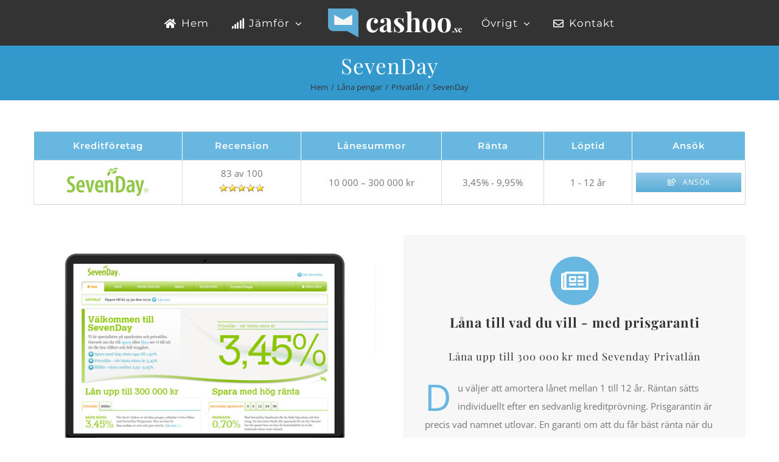

--- FILE ---
content_type: image/svg+xml
request_url: https://www.cashoo.se/wp-content/uploads/2017/08/Logo_cashoo.svg
body_size: 4503
content:
<svg xmlns="http://www.w3.org/2000/svg" viewBox="0 0 1873.82 396.73" width="250px"><defs><style>.cls-1{fill:#5aabd6;}.cls-2{fill:#f6f5f5;}.cls-3{fill:#fff;}</style></defs><title>Resurs 1</title><g id="Lager_2" data-name="Lager 2"><g id="Layer_1" data-name="Layer 1"><path class="cls-1" d="M0,0,360.82.15c14.82,0,58.83,13.71,64.59,60.16,0,13.71.22,336.42.22,336.42l-155.93-85H65.18C48.66,311.72,0,290.34,0,247.28Z"/><polygon class="cls-2" points="338.56 85.97 338.56 225.31 86.41 225.31 86.41 86.69 212.81 155.64 338.56 85.97"/><path class="cls-3" d="M1759.9,321.53c0,5.67-3.94,9.15-10.13,9.15s-10.07-3.47-10.07-9.15,3.88-9.2,10.07-9.2S1759.9,315.8,1759.9,321.53Z"/><path class="cls-3" d="M1803.84,269.66a4.13,4.13,0,0,0,2.14.81c1.39,0,2.37-1.39,2.78-4.34h2.55c-.41,4.52-.52,10.3-.52,20.84h-2.49c-1.22-8.74-5.09-18.35-15.22-18.35-4.57,0-8,2.78-8,7.64,0,7.12,7.29,11.06,14.59,16.5,7.93,5.85,14.18,10.94,14.18,20.32,0,10.82-10.25,17.6-22.46,17.6a23.22,23.22,0,0,1-11.11-2.49,35.93,35.93,0,0,0-5.5-2.49,1.69,1.69,0,0,0-.52-.12c-1.33,0-2.32,1.68-2.89,4.23h-2.49c.35-5.09.46-11.69.46-23.68h2.55c1.45,12.85,6,21.82,16,21.82,4.11,0,8.34-2.37,8.34-8.45,0-6.95-5.15-10.82-12-16.15-7.76-6.08-14.88-11.46-14.88-21,0-10.54,9.61-16.32,20.38-16.32A27.58,27.58,0,0,1,1803.84,269.66Z"/><path class="cls-3" d="M1871.45,311.4l2.14.81c-2.84,8.91-10.59,18.47-23.73,18.47-16,0-27.32-10.07-27.32-31.72,0-22,12.16-32.94,29-32.94,13.84,0,22.29,7.76,22.29,26.34h-33.17c-.17,1.74-.23,3.7-.23,5.62,0,16.5,7.93,22.92,15.46,22.92C1860.62,320.9,1866.64,319.27,1871.45,311.4Zm-31.14-21.3h18.58c.23-11.58-2.26-21.53-8-21.53C1845.51,268.56,1841.29,274.76,1840.3,290.1Z"/><path class="cls-3" d="M678.72,142.16c12.66,7.58,20.74,19.84,20.74,34.45,0,17.49-12.48,29.76-29.73,29.76-17.8,0-29-10.82-29-27.41,0-15.51,11.38-26.69,24.77-30.3-3.85-5.05-12.66-8.84-22.57-8.84-31.2,0-47.53,37.33-47.53,87.47,0,57.35,25,74.49,49.73,74.49,13.95,0,33.95-5.41,49.18-30.12l6.61,2.34c-8.62,27.6-31.75,58.26-74.69,58.26-49,0-87.53-30.48-87.53-99.74,0-66.73,39.64-101.72,92.86-101.72C651,130.8,667.9,135.49,678.72,142.16Z"/><path class="cls-3" d="M865.17,147.39c11,11.18,13.4,26,13.4,51.76V299.61c0,11.9,2,16.41,8.07,16.41,5.32,0,9.54-3.07,13.76-6.31l3.85,6.31c-11.38,9-23.86,13.53-42.94,13.53-27.53,0-36-14.07-36.15-29.94-12.85,20.74-34.32,29.94-55.42,29.94-28.08,0-47.53-15.15-47.53-42,0-26.69,18-41.66,52.85-54.29,27.71-10.28,49.36-17.31,49.36-33.19V171.2c0-19.3-8.44-33-30.65-33-9,0-20,2.53-26.79,9,13.4,4.51,22.21,14.07,22.21,29,0,15.33-12.11,26.51-30.65,26.51-16.33,0-26.61-12.26-26.61-28.5,0-13.53,8.81-23.81,21.1-30.84,13.4-7.39,31.75-12.63,57.07-12.63C834.34,130.8,853.06,135.13,865.17,147.39Zm-40.74,67.81c-3.49,5.59-10.64,10.46-23.31,18.22-13.21,9.56-25.51,21.64-25.51,43.83,0,20.38,10.09,28.68,23.49,28.68,9.18,0,17.43-4,25.32-15Z"/><path class="cls-3" d="M1034,142.16c2.57,1.62,4.77,2.53,6.79,2.53,4.4,0,7.52-4.33,8.81-13.53h8.07c-1.28,14.07-1.65,32.1-1.65,64.93h-7.89c-3.85-27.23-16.15-57.17-48.26-57.17-14.5,0-25.51,8.66-25.51,23.81,0,22.18,23.12,34.45,46.24,51.4,25.14,18.22,45,34.09,45,63.31,0,33.73-32.48,54.83-71.2,54.83-15,0-26.79-3.25-35.23-7.76-6.79-3.43-12.11-6.13-17.43-7.76a5.43,5.43,0,0,0-1.65-.36c-4.22,0-7.34,5.23-9.18,13.17H923c1.1-15.87,1.47-36.43,1.47-73.77h8.07c4.59,40,19.08,68,50.65,68,13,0,26.43-7.39,26.43-26.33,0-21.64-16.33-33.73-38-50.32-24.59-18.94-47.16-35.71-47.16-65.47,0-32.83,30.46-50.86,64.6-50.86C1010.14,130.8,1026.66,137.47,1034,142.16Z"/><path class="cls-3" d="M1164.48,165.07C1177,140,1199.53,130.8,1226,130.8c21.47,0,33.77,5.77,41.47,14.43,8.26,9.38,11.74,22.91,11.74,48v99.56c0,20.56,6.61,26.51,24,26.51V327c-9.54-.36-31.2-1.44-49.55-1.44-19.27,0-39.64,1.08-48.81,1.44v-7.76c14.86,0,20.19-6,20.19-26.51V177.87c0-18.4-4.4-30.84-23.12-30.84-20.74,0-37.44,17.68-37.44,42.75v103c0,20.56,5.51,26.51,20.37,26.51V327c-8.81-.36-28.26-1.44-46.61-1.44-19.27,0-41.84,1.08-51.75,1.44v-7.76c17.43,0,24-6,24-26.51V82.28c0-22-5.87-32.46-24-32.46V42.06c7.89.72,15.78,1.08,23.12,1.08,21.1,0,39.27-1.44,54.87-5.05Z"/><path class="cls-3" d="M1506.17,231.62c0,73.23-38,100.64-92.12,100.64-54,0-91.94-27.41-91.94-100.64,0-73,38-100.82,91.94-100.82C1468.19,130.8,1506.17,158.57,1506.17,231.62Zm-127.36,0c0,66.19,14.86,93.25,35.23,93.25,20.55,0,35.42-27.05,35.42-93.25,0-66-14.86-93.43-35.42-93.43C1393.68,138.19,1378.82,165.61,1378.82,231.62Z"/><path class="cls-3" d="M1718.5,231.62c0,73.23-38,100.64-92.12,100.64-54,0-91.94-27.41-91.94-100.64,0-73,38-100.82,91.94-100.82C1680.51,130.8,1718.5,158.57,1718.5,231.62Zm-127.36,0c0,66.19,14.86,93.25,35.23,93.25,20.55,0,35.42-27.05,35.42-93.25,0-66-14.86-93.43-35.42-93.43C1606,138.19,1591.14,165.61,1591.14,231.62Z"/></g></g></svg>